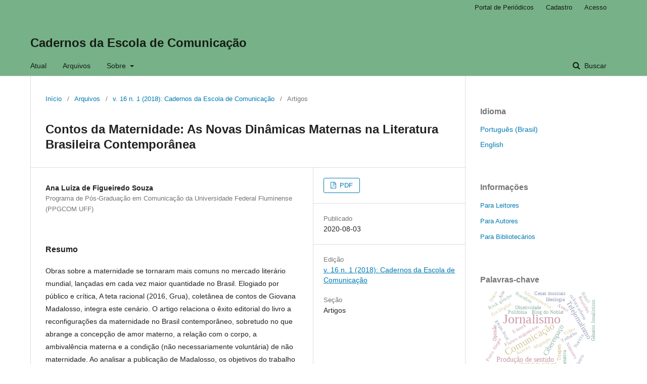

--- FILE ---
content_type: text/html; charset=utf-8
request_url: https://portaldeperiodicos.unibrasil.com.br/index.php/cadernoscomunicacao/article/view/5218
body_size: 6606
content:
	<!DOCTYPE html>
<html lang="pt-BR" xml:lang="pt-BR">
<head>
	<meta charset="utf-8">
	<meta name="viewport" content="width=device-width, initial-scale=1.0">
	<title>
		Contos da Maternidade: As Novas Dinâmicas Maternas na Literatura Brasileira Contemporânea
							| Cadernos da Escola de Comunicação
			</title>

	
<meta name="generator" content="Open Journal Systems 3.1.2.4">
<link rel="schema.DC" href="http://purl.org/dc/elements/1.1/" />
<meta name="DC.Creator.PersonalName" content="Ana Luiza de Figueiredo Souza"/>
<meta name="DC.Date.created" scheme="ISO8601" content="2020-08-03"/>
<meta name="DC.Date.dateSubmitted" scheme="ISO8601" content="2019-11-29"/>
<meta name="DC.Date.issued" scheme="ISO8601" content="2020-08-05"/>
<meta name="DC.Date.modified" scheme="ISO8601" content="2020-08-05"/>
<meta name="DC.Description" xml:lang="en" content=""/>
<meta name="DC.Description" xml:lang="pt" content="Obras sobre a maternidade se tornaram mais comuns no mercado literário mundial, lançadas em cada vez maior quantidade no Brasil. Elogiado por público e crítica, A teta racional (2016, Grua), coletânea de contos de Giovana Madalosso, integra este cenário. O artigo relaciona o êxito editorial do livro a reconfigurações da maternidade no Brasil contemporâneo, sobretudo no que abrange a concepção de amor materno, a relação com o corpo, a ambivalência materna e a condição (não necessariamente voluntária) de não maternidade. Ao analisar a publicação de Madalosso, os objetivos do trabalho consistem em: a) investigar as representações maternas e não maternas presentes ao longo da coletânea; e b) relacioná-las a modelos maternos hegemônicos atuais e de períodos históricos anteriores, apontando rupturas e continuidades entre eles. Conclui-se que, por meio de uma obra de ficção baseada na vivência materna da autora, é possível refletir sobre novas práticas e valores ligados à maternidade. Ao mesmo tempo, verifica-se que a demanda por retratos maternos mais &quot;sinceros&quot;, &quot;transparentes&quot; e &quot;realistas&quot;, menos idealizados, se estende para além das narrativas pessoais de mulheres sobre a maternidade, chegando à ficção literária e ao mercado editorial brasileiros."/>
<meta name="DC.Format" scheme="IMT" content="application/pdf"/>
<meta name="DC.Identifier" content="5218"/>
<meta name="DC.Identifier.pageNumber" content="96-111"/>
<meta name="DC.Identifier.URI" content="https://portaldeperiodicos.unibrasil.com.br/index.php/cadernoscomunicacao/article/view/5218"/>
<meta name="DC.Language" scheme="ISO639-1" content="pt"/>
<meta name="DC.Rights" content="Copyright (c) 2020 Cadernos da Escola de Comunicação"/>
<meta name="DC.Rights" content=""/>
<meta name="DC.Source" content="Cadernos da Escola de Comunicação"/>
<meta name="DC.Source.ISSN" content="1679-3366"/>
<meta name="DC.Source.Issue" content="1"/>
<meta name="DC.Source.Volume" content="16"/>
<meta name="DC.Source.URI" content="https://portaldeperiodicos.unibrasil.com.br/index.php/cadernoscomunicacao"/>
<meta name="DC.Title" content="Contos da Maternidade: As Novas Dinâmicas Maternas na Literatura Brasileira Contemporânea"/>
<meta name="DC.Title.Alternative" xml:lang="en" content=""/>
<meta name="DC.Type" content="Text.Serial.Journal"/>
<meta name="DC.Type.articleType" content="Artigos"/>
<meta name="gs_meta_revision" content="1.1"/>
<meta name="citation_journal_title" content="Cadernos da Escola de Comunicação"/>
<meta name="citation_journal_abbrev" content="1"/>
<meta name="citation_issn" content="1679-3366"/> 
<meta name="citation_author" content="Ana Luiza de Figueiredo Souza"/>
<meta name="citation_author_institution" content="Programa de Pós-Graduação em Comunicação da Universidade Federal Fluminense (PPGCOM UFF)"/>
<meta name="citation_title" content="Contos da Maternidade: As Novas Dinâmicas Maternas na Literatura Brasileira Contemporânea"/>
<meta name="citation_date" content="2018"/>
<meta name="citation_volume" content="16"/>
<meta name="citation_issue" content="1"/>
<meta name="citation_firstpage" content="96"/>
<meta name="citation_lastpage" content="111"/>
<meta name="citation_abstract_html_url" content="https://portaldeperiodicos.unibrasil.com.br/index.php/cadernoscomunicacao/article/view/5218"/>
<meta name="citation_language" content="pt"/>
<meta name="citation_pdf_url" content="https://portaldeperiodicos.unibrasil.com.br/index.php/cadernoscomunicacao/article/download/5218/4166"/>
	<link rel="stylesheet" href="https://portaldeperiodicos.unibrasil.com.br/index.php/cadernoscomunicacao/$$$call$$$/page/page/css?name=stylesheet" type="text/css" /><link rel="stylesheet" href="https://portaldeperiodicos.unibrasil.com.br/lib/pkp/styles/fontawesome/fontawesome.css?v=3.1.2.4" type="text/css" />
</head>
<body class="pkp_page_article pkp_op_view" dir="ltr">

	<div class="cmp_skip_to_content">
		<a href="#pkp_content_main">Ir para o conteúdo principal</a>
		<a href="#pkp_content_nav">Ir para o menu de navegação principal</a>
		<a href="#pkp_content_footer">Ir pro rodapé</a>
	</div>
	<div class="pkp_structure_page">

				<header class="pkp_structure_head" id="headerNavigationContainer" role="banner">
			<div class="pkp_head_wrapper">

				<div class="pkp_site_name_wrapper">
																<div class="pkp_site_name">
																								<a href="															https://portaldeperiodicos.unibrasil.com.br/index.php/cadernoscomunicacao/index
													" class="is_text">Cadernos da Escola de Comunicação</a>
																	</div>
									</div>

								
									<nav class="pkp_navigation_primary_row" aria-label="Navegação no Site">
						<div class="pkp_navigation_primary_wrapper">
																				<ul id="navigationPrimary" class="pkp_navigation_primary pkp_nav_list">
								<li class="">
				<a href="https://portaldeperiodicos.unibrasil.com.br/index.php/cadernoscomunicacao/issue/current">
					Atual
				</a>
							</li>
								<li class="">
				<a href="https://portaldeperiodicos.unibrasil.com.br/index.php/cadernoscomunicacao/issue/archive">
					Arquivos
				</a>
							</li>
															<li class="">
				<a href="https://portaldeperiodicos.unibrasil.com.br/index.php/cadernoscomunicacao/about">
					Sobre
				</a>
									<ul>
																					<li class="">
									<a href="https://portaldeperiodicos.unibrasil.com.br/index.php/cadernoscomunicacao/about">
										Sobre a Revista
									</a>
								</li>
																												<li class="">
									<a href="https://portaldeperiodicos.unibrasil.com.br/index.php/cadernoscomunicacao/about/submissions">
										Submissões
									</a>
								</li>
																												<li class="">
									<a href="https://portaldeperiodicos.unibrasil.com.br/index.php/cadernoscomunicacao/about/editorialTeam">
										Equipe Editorial
									</a>
								</li>
																												<li class="">
									<a href="https://portaldeperiodicos.unibrasil.com.br/index.php/cadernoscomunicacao/about/privacy">
										Declaração de Privacidade
									</a>
								</li>
																												<li class="">
									<a href="https://portaldeperiodicos.unibrasil.com.br/index.php/cadernoscomunicacao/about/contact">
										Contato
									</a>
								</li>
																		</ul>
							</li>
			</ul>

				

																									
	<form class="pkp_search" action="https://portaldeperiodicos.unibrasil.com.br/index.php/cadernoscomunicacao/search/search" method="get" role="search">
		<input type="hidden" name="csrfToken" value="98e40a966189ace9aa2a02aab9112d9b">
				
			<input name="query" value="" type="text" aria-label="Termo de Busca">
		

		<button type="submit">
			Buscar
		</button>
		<div class="search_controls" aria-hidden="true">
			<a href="https://portaldeperiodicos.unibrasil.com.br/index.php/cadernoscomunicacao/search/search" class="headerSearchPrompt search_prompt" aria-hidden="true">
				Buscar
			</a>
			<a href="#" class="search_cancel headerSearchCancel" aria-hidden="true"></a>
			<span class="search_loading" aria-hidden="true"></span>
		</div>
	</form>
													</div>
					</nav>
								
				<nav class="pkp_navigation_user_wrapper" id="navigationUserWrapper" aria-label="Navegação do Usuário">
						<ul id="navigationUser" class="pkp_navigation_user pkp_nav_list">
								<li class="profile">
				<a href="https://portaldeperiodicos.unibrasil.com.br/index.php/">
					Portal de Periódicos
				</a>
							</li>
								<li class="profile">
				<a href="https://portaldeperiodicos.unibrasil.com.br/index.php/cadernoscomunicacao/user/register">
					Cadastro
				</a>
							</li>
								<li class="profile">
				<a href="https://portaldeperiodicos.unibrasil.com.br/index.php/cadernoscomunicacao/login">
					Acesso
				</a>
							</li>
										</ul>

				</nav>
			</div><!-- .pkp_head_wrapper -->
		</header><!-- .pkp_structure_head -->

						<div class="pkp_structure_content has_sidebar">
			<div id="pkp_content_main" class="pkp_structure_main" role="main">

<div class="page page_article">
			<nav class="cmp_breadcrumbs" role="navigation" aria-label="Você está aqui:">
	<ol>
		<li>
			<a href="https://portaldeperiodicos.unibrasil.com.br/index.php/cadernoscomunicacao/index">
				Início
			</a>
			<span class="separator">/</span>
		</li>
		<li>
			<a href="https://portaldeperiodicos.unibrasil.com.br/index.php/cadernoscomunicacao/issue/archive">
				Arquivos
			</a>
			<span class="separator">/</span>
		</li>
		<li>
			<a href="https://portaldeperiodicos.unibrasil.com.br/index.php/cadernoscomunicacao/issue/view/122">
				v. 16 n. 1 (2018): Cadernos da Escola de Comunicação
			</a>
			<span class="separator">/</span>
		</li>
		<li class="current" aria-current="page">
			<span aria-current="page">
									Artigos
							</span>
		</li>
	</ol>
</nav>
	
		<article class="obj_article_details">
	<h1 class="page_title">
		Contos da Maternidade: As Novas Dinâmicas Maternas na Literatura Brasileira Contemporânea
	</h1>

	
	<div class="row">
		<div class="main_entry">

							<ul class="item authors">
											<li>
							<span class="name">
								Ana Luiza de Figueiredo Souza
							</span>
															<span class="affiliation">
									Programa de Pós-Graduação em Comunicação da Universidade Federal Fluminense (PPGCOM UFF)
								</span>
																				</li>
									</ul>
			
						
						
										<div class="item abstract">
					<h3 class="label">Resumo</h3>
					<p>Obras sobre a maternidade se tornaram mais comuns no mercado literário mundial, lançadas em cada vez maior quantidade no Brasil. Elogiado por público e crítica, A teta racional (2016, Grua), coletânea de contos de Giovana Madalosso, integra este cenário. O artigo relaciona o êxito editorial do livro a reconfigurações da maternidade no Brasil contemporâneo, sobretudo no que abrange a concepção de amor materno, a relação com o corpo, a ambivalência materna e a condição (não necessariamente voluntária) de não maternidade. Ao analisar a publicação de Madalosso, os objetivos do trabalho consistem em: a) investigar as representações maternas e não maternas presentes ao longo da coletânea; e b) relacioná-las a modelos maternos hegemônicos atuais e de períodos históricos anteriores, apontando rupturas e continuidades entre eles. Conclui-se que, por meio de uma obra de ficção baseada na vivência materna da autora, é possível refletir sobre novas práticas e valores ligados à maternidade. Ao mesmo tempo, verifica-se que a demanda por retratos maternos mais "sinceros", "transparentes" e "realistas", menos idealizados, se estende para além das narrativas pessoais de mulheres sobre a maternidade, chegando à ficção literária e ao mercado editorial brasileiros.</p>
				</div>
			
			

																																<div class="item author_bios">
					<h3 class="label">
													Biografia do Autor
											</h3>
																		<div class="sub_item">
								<div class="label">
																																							Ana Luiza de Figueiredo Souza, <span class="affiliation">Programa de Pós-Graduação em Comunicação da Universidade Federal Fluminense (PPGCOM UFF)</span>
																	</div>
								<div class="value">
									<p>Doutoranda e mestre pelo Programa de Pós-Graduação em Comunicação da UFF, sendo bacharela em Comunicação Social – Publicidade e Propaganda – pela UFRJ. Integrante do grupo de pesquisa MiDICom. Coordenadora da equipe de revisão da Revista Contracampo. Atua como produtora de conteúdo, revisora, parecerista e escritora, com obras selecionadas para o catálogo da Feira de Bolonha, acervo básico da FNLIJ, Prêmio Off Flip de Literatura e mostras de teatro. Vencedora do Prêmio Compós de Teses e Dissertações Eduardo Peñuela na categoria melhor dissertação de mestrado. </p>
								</div>
							</div>
															</div>
			
										<div class="item references">
					<h3 class="label">
						Referências
					</h3>
					<div class="value">
																					<p>BADINTER, Elisabeth. O conflito: a mulher e a mãe. Rio de Janeiro: Record, 2011. </p>
															<p>BROWN, Ivana. Ambivalence of the Motherhood Experience. (in) O’REILLY, Andrea. Twenty First Century Motherhood: Experience, Identity, Policy, Agency. New York: Columbia, 2010. </p>
															<p>DONATH, Orna. Mães Arrependidas: uma outra visão da maternidade. Rio de Janeiro: Civilização Brasileira, 2017. </p>
															<p>FERNANDES, Maria Helena. A Mulher-Elástico. Anais do 2nd International Congress of Fundamental Psychopathology. Belém: 2006. </p>
															<p>FIGUEIREDO SOUZA, Ana Luiza de. “Me deixem decidir se quero ou não ser mãe!”: narrativas pessoais de mulheres sobre a maternidade nas mídias sociais. Dissertação de Mestrado em Comunicação apresentada à Universidade Federal Fluminense. Niterói, 2019. </p>
															<p>GIDDENS, Anthony. Modernidade e Identidade. Rio de Janeiro: Zahar, 2002. </p>
															<p>MACIEL, Nahima. Literatura nacional ainda sofre com pouca representatividade feminina. Correio Braziliense. Disponível em &lt;<a href="https://bit.ly/36Vtoix">https://bit.ly/36Vtoix</a>&gt;. Acesso em 11 de novembro de 2019. </p>
															<p>MADALOSSO, Giovana. A teta racional. São Paulo: Grua, 2016. </p>
															<p>POLIVANOV, Beatriz Brandão; FIGUEIREDO SOUZA, Ana Luiza de. “Desconstruindo a Maternidade”: Narrativas Pessoais, Intimidade e Confiança em Mídias Sociais. (in) POLIVANOV, Beatriz ; ARAÚJO, Willian; OLIVEIRA, Caio César G.; SILVA, Tarcízio. Fluxos em redes sociotécnicas: das micronarrativas ao big data. Brasília: IBPAD, 2019. </p>
															<p>SIBILIA, Paula. O show do Eu: A intimidade como espetáculo. 2. ed. Rio de Janeiro: Contraponto, 2016. </p>
															<p>UNITED NATIONS. United Nations World Fertility Data 2017. Department of Economic and Social Affairs: Population Division, 2017. </p>
																		</div>
				</div>
			
		</div><!-- .main_entry -->

		<div class="entry_details">

						
										<div class="item galleys">
					<ul class="value galleys_links">
													<li>
								
	
		

<a class="obj_galley_link pdf" href="https://portaldeperiodicos.unibrasil.com.br/index.php/cadernoscomunicacao/article/view/5218/4166">

		
	PDF

	</a>
							</li>
											</ul>
				</div>
						
							<div class="item published">
					<div class="label">
						Publicado
					</div>
					<div class="value">
						2020-08-03
					</div>
				</div>
			
						
						<div class="item issue">
				<div class="sub_item">
					<div class="label">
						Edição
					</div>
					<div class="value">
						<a class="title" href="https://portaldeperiodicos.unibrasil.com.br/index.php/cadernoscomunicacao/issue/view/122">
							v. 16 n. 1 (2018): Cadernos da Escola de Comunicação
						</a>
					</div>
				</div>

									<div class="sub_item">
						<div class="label">
							Seção
						</div>
						<div class="value">
							Artigos
						</div>
					</div>
							</div>

						
						
			

		</div><!-- .entry_details -->
	</div><!-- .row -->

</article>

	

</div><!-- .page -->

	</div><!-- pkp_structure_main -->

									<div class="pkp_structure_sidebar left" role="complementary" aria-label="Barra lateral">
				<div class="pkp_block block_language">
	<span class="title">
		Idioma
	</span>

	<div class="content">
		<ul>
							<li class="locale_pt_BR current" lang="pt_BR">
					<a href="https://portaldeperiodicos.unibrasil.com.br/index.php/cadernoscomunicacao/user/setLocale/pt_BR?source=%2Findex.php%2Fcadernoscomunicacao%2Farticle%2Fview%2F5218">
						Português (Brasil)
					</a>
				</li>
							<li class="locale_en_US" lang="en_US">
					<a href="https://portaldeperiodicos.unibrasil.com.br/index.php/cadernoscomunicacao/user/setLocale/en_US?source=%2Findex.php%2Fcadernoscomunicacao%2Farticle%2Fview%2F5218">
						English
					</a>
				</li>
					</ul>
	</div>
</div><!-- .block_language -->
<div class="pkp_block block_information">
	<span class="title">Informações</span>
	<div class="content">
		<ul>
							<li>
					<a href="https://portaldeperiodicos.unibrasil.com.br/index.php/cadernoscomunicacao/information/readers">
						Para Leitores
					</a>
				</li>
										<li>
					<a href="https://portaldeperiodicos.unibrasil.com.br/index.php/cadernoscomunicacao/information/authors">
						Para Autores
					</a>
				</li>
										<li>
					<a href="https://portaldeperiodicos.unibrasil.com.br/index.php/cadernoscomunicacao/information/librarians">
						Para Bibliotecários
					</a>
				</li>
					</ul>
	</div>
</div>
<div class="pkp_block block_Keywordcloud">
	<span class="title">Palavras-chave</span>
	<div class="content" id='wordcloud'></div>
	<script>
	document.addEventListener("DOMContentLoaded", function() {
		d3.wordcloud()
			.size([300, 200])
			.selector('#wordcloud')
			.scale('linear')
			.fill(d3.scale.ordinal().range([ "#953255","#AA9139", "#2F3F73" , "#257059"]))
			.words([{"text":"Jornalismo","size":4},{"text":"Comunica\u00e7\u00e3o","size":3},{"text":"Telejornalismo","size":2},{"text":"Ciberespa\u00e7o","size":2},{"text":"Produ\u00e7\u00e3o de sentido","size":2},{"text":"Triagem","size":1},{"text":"Trabalho","size":1},{"text":"Blog do Noblat","size":1},{"text":"Autor","size":1},{"text":"Afroperspectiva","size":1},{"text":"Not\u00edcia","size":1},{"text":"G\u00eaneros Jonal\u00edsticos","size":1},{"text":"Fluxos migrat\u00f3rios","size":1},{"text":"haitianos no Brasil","size":1},{"text":"Migra\u00e7\u00e3o","size":1},{"text":"multiculturalidade","size":1},{"text":"grupo focal","size":1},{"text":"Objetividade","size":1},{"text":"Jornalismo P\u00f3s-industrial","size":1},{"text":"N\u00fameros","size":1},{"text":"Era Digital","size":1},{"text":"cultura urbana","size":1},{"text":"Rock ga\u00facho","size":1},{"text":"Porto Alegre","size":1},{"text":"Identidade cultural","size":1},{"text":"Cenas musicais","size":1},{"text":"Cachorro Grande","size":1},{"text":"Johannes Gutenberg","size":1},{"text":"determinismo tecnol\u00f3gico","size":1},{"text":"Jornais impressos","size":1},{"text":"Webcomics","size":1},{"text":"Quadrinhos","size":1},{"text":"Narrativa","size":1},{"text":"E-book","size":1},{"text":"rock ga\u00facho","size":1},{"text":"Mobiliza\u00e7\u00e3o social","size":1},{"text":"cenas musicais","size":1},{"text":"Condi\u00e7\u00f5es de produ\u00e7\u00e3o","size":1},{"text":"Midiatiza\u00e7\u00e3o","size":1},{"text":"Representa\u00e7\u00e3o","size":1},{"text":"Literatos e literatura paranaense na d\u00e9cada de 20","size":1},{"text":"Empreendimentos liter\u00e1rios no Paran\u00e1","size":1},{"text":"Hist\u00f3ria da Literatura no Paran\u00e1","size":1},{"text":"Cotidiano social","size":1},{"text":"Discurso jornal\u00edstico","size":1},{"text":"Educa\u00e7\u00e3o a Dist\u00e2ncia","size":1},{"text":"Aprendizagem","size":1},{"text":"Linguagem Audiovisual","size":1},{"text":"V\u00eddeo","size":1},{"text":"Intera\u00e7\u00e3o","size":1},{"text":"Vazios","size":1},{"text":"Contratos de leitura","size":1},{"text":"Emissor-mensagem-receptor","size":1},{"text":"Bourdieu","size":1},{"text":"Reuni\u00f5es","size":1},{"text":"Teatro","size":1},{"text":"Z\u00e9 Gotinha","size":1},{"text":"Apresenta\u00e7\u00f5es empresariais","size":1},{"text":"Comunica\u00e7\u00e3o estrat\u00e9gica","size":1},{"text":"Comunica\u00e7\u00e3o face a face","size":1},{"text":"Comunica\u00e7\u00e3o oral","size":1},{"text":"Ideologia","size":1},{"text":"Argumenta\u00e7\u00e3o","size":1},{"text":"Polifonia","size":1},{"text":"Manifesta\u00e7\u00f5es folcl\u00f3ricas","size":1},{"text":"Met\u00e1fora","size":1},{"text":"Emo\u00e7\u00e3o-sentimento","size":1},{"text":"Pr\u00e1tica discursiva","size":1},{"text":"Opini\u00e3o","size":1},{"text":"Autoria","size":1},{"text":"Arte","size":1},{"text":"Autonomia","size":1},{"text":"Bakhtin","size":1},{"text":"Direitos autorais","size":1},{"text":"Ciberjornalismo","size":1},{"text":"An\u00e1lise de Conte\u00fado","size":1},{"text":"Biografias","size":1},{"text":"Narrativas Biogr\u00e1ficas","size":1},{"text":"Jornalismo Liter\u00e1rio","size":1},{"text":"m\u00eddia e comunica\u00e7\u00e3o","size":1},{"text":"identidade de g\u00eanero","size":1},{"text":"Educa\u00e7\u00e3o e g\u00eanero","size":1},{"text":"Brasil","size":1},{"text":"Legisla\u00e7\u00e3o","size":1},{"text":"Inf\u00e2ncia","size":1},{"text":"Publicidade Infantil","size":1},{"text":"Publicidade","size":1},{"text":"censura","size":1},{"text":"The Conversation","size":1},{"text":"Am\u00e9rica Latina","size":1},{"text":"Gabriel Garc\u00eda M\u00e1rquez","size":1},{"text":"Dias Gomes","size":1},{"text":"Multiplataforma","size":1},{"text":"Reda\u00e7\u00e3o Virtual","size":1},{"text":"Narrativas Transm\u00eddia","size":1},{"text":"Pesquisa-cria\u00e7\u00e3o","size":1},{"text":"Gera\u00e7\u00e3o Z","size":1},{"text":"Periferia","size":1},{"text":"An\u00e1lise de narrativa","size":1},{"text":"Pesquisa explorat\u00f3ria","size":1}])
			.onwordclick(function(d, i) {
				window.location = "https://portaldeperiodicos.unibrasil.com.br/index.php/cadernoscomunicacao/search?query=QUERY_SLUG".replace(/QUERY_SLUG/, encodeURIComponent('*'+d.text+'*'));
			})
			.start();
	});
	</script>
</div><div class="pkp_block block_developed_by">
	<div class="content">
		<a href="http://pkp.sfu.ca/ojs/">
			Open Journal Systems
		</a>
	</div>
</div>
<div class="pkp_block block_web_feed">
	<span class="title">Edição Atual</span>
	<div class="content">
		<ul>
			<li>
				<a href="https://portaldeperiodicos.unibrasil.com.br/index.php/cadernoscomunicacao/gateway/plugin/WebFeedGatewayPlugin/atom">
					<img src="https://portaldeperiodicos.unibrasil.com.br/lib/pkp/templates/images/atom.svg" alt="Logo Atom">
				</a>
			</li>
			<li>
				<a href="https://portaldeperiodicos.unibrasil.com.br/index.php/cadernoscomunicacao/gateway/plugin/WebFeedGatewayPlugin/rss2">
					<img src="https://portaldeperiodicos.unibrasil.com.br/lib/pkp/templates/images/rss20_logo.svg" alt="Logo RSS2">
				</a>
			</li>
			<li>
				<a href="https://portaldeperiodicos.unibrasil.com.br/index.php/cadernoscomunicacao/gateway/plugin/WebFeedGatewayPlugin/rss">
					<img src="https://portaldeperiodicos.unibrasil.com.br/lib/pkp/templates/images/rss10_logo.svg" alt="Logo RSS1">
				</a>
			</li>
		</ul>
	</div>
</div>

			</div><!-- pkp_sidebar.left -->
			</div><!-- pkp_structure_content -->

<div id="pkp_content_footer" class="pkp_structure_footer_wrapper" role="contentinfo">

	<div class="pkp_structure_footer">

		
		<div class="pkp_brand_footer" role="complementary">
			<a href="https://portaldeperiodicos.unibrasil.com.br/index.php/cadernoscomunicacao/about/aboutThisPublishingSystem">
				<img alt="Sobre este sistema de publicação" src="https://portaldeperiodicos.unibrasil.com.br/templates/images/ojs_brand.png">
			</a>
		</div>
	</div>
</div><!-- pkp_structure_footer_wrapper -->

</div><!-- pkp_structure_page -->

<script src="https://portaldeperiodicos.unibrasil.com.br/lib/pkp/lib/vendor/components/jquery/jquery.min.js?v=3.1.2.4" type="text/javascript"></script><script src="https://portaldeperiodicos.unibrasil.com.br/lib/pkp/lib/vendor/components/jqueryui/jquery-ui.min.js?v=3.1.2.4" type="text/javascript"></script><script src="https://portaldeperiodicos.unibrasil.com.br/lib/pkp/js/lib/jquery/plugins/jquery.tag-it.js?v=3.1.2.4" type="text/javascript"></script><script src="https://portaldeperiodicos.unibrasil.com.br/plugins/themes/default/js/lib/popper/popper.js?v=3.1.2.4" type="text/javascript"></script><script src="https://portaldeperiodicos.unibrasil.com.br/plugins/themes/default/js/lib/bootstrap/util.js?v=3.1.2.4" type="text/javascript"></script><script src="https://portaldeperiodicos.unibrasil.com.br/plugins/themes/default/js/lib/bootstrap/dropdown.js?v=3.1.2.4" type="text/javascript"></script><script src="https://portaldeperiodicos.unibrasil.com.br/plugins/themes/default/js/main.js?v=3.1.2.4" type="text/javascript"></script><script src="https://cdnjs.cloudflare.com/ajax/libs/d3/3.5.17/d3.min.js?v=3.1.2.4" type="text/javascript"></script><script src="https://cdnjs.cloudflare.com/ajax/libs/d3-cloud/1.0.0/d3.layout.cloud.min.js?v=3.1.2.4" type="text/javascript"></script><script src="https://portaldeperiodicos.unibrasil.com.br/plugins/blocks/keywordCloud/js/d3.wordcloud.min.js?v=3.1.2.4" type="text/javascript"></script>


</body>
</html>
